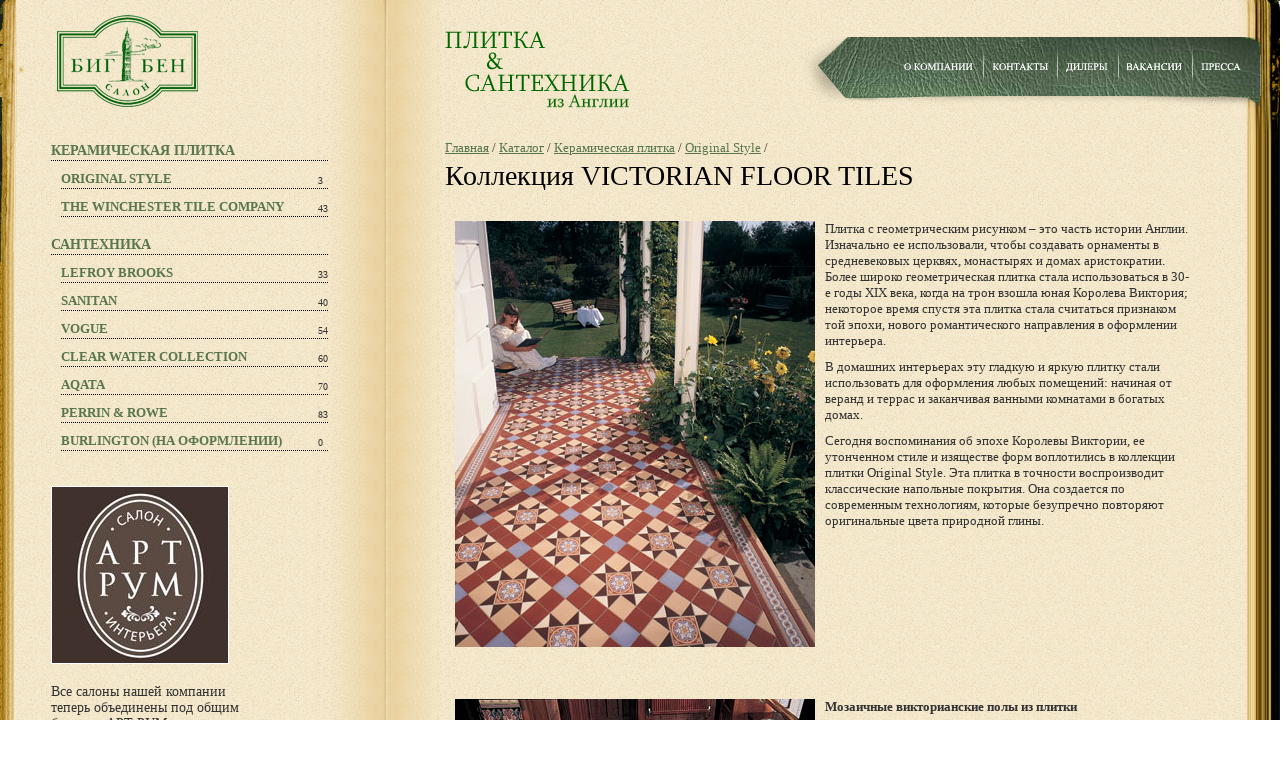

--- FILE ---
content_type: text/html
request_url: http://www.bigben.ru/catalog/tiles/originalstyle/victorian/
body_size: 6551
content:
<html>
	<head>
<!-- Google Tag Manager -->
<script>(function(w,d,s,l,i){w[l]=w[l]||[];w[l].push({'gtm.start':
new Date().getTime(),event:'gtm.js'});var f=d.getElementsByTagName(s)[0],
j=d.createElement(s),dl=l!='dataLayer'?'&l='+l:'';j.async=true;j.src=
'https://www.googletagmanager.com/gtm.js?id='+i+dl;f.parentNode.insertBefore(j,f);
})(window,document,'script','dataLayer','GTM-TQ6KJBG');</script>
<!-- End Google Tag Manager -->
		<title>							Керамическая плитка ORIGINAL STYLE &#151; Коллекция VICTORIAN FLOOR TILES &#151; Салон «Биг Бен»			</title>
		<meta http-equiv="Content-Type" content="text/html; charset=windows-1251">
		<link rel="stylesheet" type="text/css" href="/main.css">
		<link rel="icon" href="/favicon.ico" type="image/ico">
		<link rel="stylesheet" type="text/css" href="/highslide/highslide.css" />
		<link rel="stylesheet" href="/libs/jquery.fancybox.css" type="text/css" media="screen" />
		<!--<script type="text/javascript" src="/libs/jquery.js"></script>-->
		<script type="text/javascript" src="/libs/jquery-1.8.2.min.js"></script>
		<script type="text/javascript" src="/libs/jquery.fancybox.pack.js"></script>
		<script type="text/javascript" src="/highslide/highslide.js"></script>
		
		<SCRIPT src="/open_win.js" type="text/javascript"></SCRIPT>
		<script type="text/javascript">
			$(document).ready(function() {
				$("ul.sub_menu li").hover(
				function() { 
					$(this).addClass('on');
				},
				function(){ 
					$(this).removeClass('on');
				}
				);
				$("div.width-fix a").addClass("fanbox");
				
				$("a[rel*=active] img").each( function(i, img) {
					img.src = img.src.replace(/_off/, "_on");
				});
				
				$("a[rel*=hover]").hover(
				function() { 
					var img	= $(this).children("img");
					var url	= img.attr("src").replace(/_off/, "_on");
					img.attr({ "src": url });
				},
				function(){ 
					var img	= $(this).children("img");
					var url	= img.attr("src").replace(/_on/, "_off");
					img.attr({ "src": url });
				}
				);
				
				$("span.lightbox a").click( function() {
					return hs.expand(this);
				});
				//$("a.fanbox").fancybox();
			});
		</script>
		<!-- GA start -->
		<script type="text/javascript">
			
			var _gaq = _gaq || [];
			_gaq.push(['_setAccount', 'UA-29059815-2']);
			_gaq.push(['_trackPageview']);
			
			(function() {
				var ga = document.createElement('script'); ga.type = 'text/javascript'; ga.async = true;
				ga.src = ('https:' == document.location.protocol ? 'https://ssl' : 'http://www') + '.google-analytics.com/ga.js';
				var s = document.getElementsByTagName('script')[0]; s.parentNode.insertBefore(ga, s);
			})();
			
		</script>
		<!-- GA end -->
	</head>
	<body leftMargin=0 topMargin=0 marginwidth="0" marginheight="0">
<!-- Google Tag Manager (noscript) -->
<noscript><iframe src="https://www.googletagmanager.com/ns.html?id=GTM-TQ6KJBG"
height="0" width="0" style="display:none;visibility:hidden"></iframe></noscript>
<!-- End Google Tag Manager (noscript) -->		
		
		<div>
			
			<table cellspacing="0" cellpadding="0" border="0" width="100%" background="/sh/bg.gif" height="100%">
				<tr valign="top">
					<td width="30%" background="/sh/book_left_bg.gif" style="background-repeat: repeat-y; background-position:left top">
						<table cellspacing="0" cellpadding="0" border="0" background="/sh/book_left_bg2.gif" style="background-repeat: repeat-y; background-position:right top" width="100%" height="100%">
							<tr valign="top">
								<td>
									
									<table cellspacing="0" cellpadding="0" border="0" width="100%" height="100%">
										<tr valign="top">
											<td><img src="/sh/book_top_left.gif" alt="" width="31" height="289" border="0"></td>
											<td width="100%">
												
												<div style="margin:15 0 0 20"> <a href="/"><img src="/sh/logo.gif" alt="Салон «Биг Бен»" width="153" height="93" border="0"></a> 
												<DIV style="height:15px; width:0px"><SPACER></SPACER></DIV>
																									<table cellspacing="0" cellpadding="0" border="0" width="85%">
														<tr valign="bottom">
															<td width="100%" colspan="2">
																<p class="menu"><a href="/catalog/tiles/"><strong>Керамическая плитка</strong></a></p>
															</td>
															<td><p class="menu_number"></p></td>
														</tr>
														<tr>
															<td width="100%" colspan="3" background="/sh/menu_line_bg.gif" style="background-repeat: repeat-x; background-position:left bottom"><div style="height:1px; width:0px;"><spacer></spacer></div></td>
														</tr>
																														<tr valign="bottom">
																	<td><DIV style="height:0px; width:10px"><SPACER></SPACER></DIV></td>
																	<td width="100%"><p class="sub_menu"><a href="/catalog/tiles/originalstyle/">Original Style</a></p></td>
																	<td><p class="menu_number">3</p></td>
																</tr>
																<tr>
																	<td><DIV style="height:0px; width:10px"><SPACER></SPACER></DIV></td>
																	<td width="100%" colspan="2" background="/sh/menu_line_bg.gif" style="background-repeat: repeat-x; background-position:left bottom"><div style="height:1px; width:0px;"><spacer></spacer></div></td>
																</tr>
																																<tr valign="bottom">
																	<td><DIV style="height:0px; width:10px"><SPACER></SPACER></DIV></td>
																	<td width="100%"><p class="sub_menu"><a href="/catalog/tiles/winchester/">The Winchester Tile Company</a></p></td>
																	<td><p class="menu_number">43</p></td>
																</tr>
																<tr>
																	<td><DIV style="height:0px; width:10px"><SPACER></SPACER></DIV></td>
																	<td width="100%" colspan="2" background="/sh/menu_line_bg.gif" style="background-repeat: repeat-x; background-position:left bottom"><div style="height:1px; width:0px;"><spacer></spacer></div></td>
																</tr>
																														<!--
															<tr valign="bottom">
															<td><DIV style="height:0px; width:10px"><SPACER></SPACER></DIV></td>
															<td width="100%"><p class="sub_menu"><a href="8/">Прайс-листы</a></p></td>
															<td><p class="menu_number"></p></td>
															</tr>
															<tr>
															<td><DIV style="height:0px; width:10px"><SPACER></SPACER></DIV></td>
															<td width="100%" colspan="2" background="/sh/menu_line_bg.gif" style="background-repeat: repeat-x; background-position:left bottom"><div style="height:1px; width:0px;"><spacer></spacer></div></td>
															</tr>
														-->
													</table>
																										<table cellspacing="0" cellpadding="0" border="0" width="85%">
														<tr valign="bottom">
															<td width="100%" colspan="2">
																<p class="menu"><a href="/catalog/sanitary/"><strong>Сантехника</strong></a></p>
															</td>
															<td><p class="menu_number"></p></td>
														</tr>
														<tr>
															<td width="100%" colspan="3" background="/sh/menu_line_bg.gif" style="background-repeat: repeat-x; background-position:left bottom"><div style="height:1px; width:0px;"><spacer></spacer></div></td>
														</tr>
																														<tr valign="bottom">
																	<td><DIV style="height:0px; width:10px"><SPACER></SPACER></DIV></td>
																	<td width="100%"><p class="sub_menu"><a href="/catalog/sanitary/lefroy-brooks/">Lefroy Brooks</a></p></td>
																	<td><p class="menu_number">33</p></td>
																</tr>
																<tr>
																	<td><DIV style="height:0px; width:10px"><SPACER></SPACER></DIV></td>
																	<td width="100%" colspan="2" background="/sh/menu_line_bg.gif" style="background-repeat: repeat-x; background-position:left bottom"><div style="height:1px; width:0px;"><spacer></spacer></div></td>
																</tr>
																																<tr valign="bottom">
																	<td><DIV style="height:0px; width:10px"><SPACER></SPACER></DIV></td>
																	<td width="100%"><p class="sub_menu"><a href="/catalog/sanitary/sanitan/">Sanitan</a></p></td>
																	<td><p class="menu_number">40</p></td>
																</tr>
																<tr>
																	<td><DIV style="height:0px; width:10px"><SPACER></SPACER></DIV></td>
																	<td width="100%" colspan="2" background="/sh/menu_line_bg.gif" style="background-repeat: repeat-x; background-position:left bottom"><div style="height:1px; width:0px;"><spacer></spacer></div></td>
																</tr>
																																<tr valign="bottom">
																	<td><DIV style="height:0px; width:10px"><SPACER></SPACER></DIV></td>
																	<td width="100%"><p class="sub_menu"><a href="/catalog/sanitary/vogue/">Vogue</a></p></td>
																	<td><p class="menu_number">54</p></td>
																</tr>
																<tr>
																	<td><DIV style="height:0px; width:10px"><SPACER></SPACER></DIV></td>
																	<td width="100%" colspan="2" background="/sh/menu_line_bg.gif" style="background-repeat: repeat-x; background-position:left bottom"><div style="height:1px; width:0px;"><spacer></spacer></div></td>
																</tr>
																																<tr valign="bottom">
																	<td><DIV style="height:0px; width:10px"><SPACER></SPACER></DIV></td>
																	<td width="100%"><p class="sub_menu"><a href="/catalog/sanitary/clearwater/">Clear Water Collection</a></p></td>
																	<td><p class="menu_number">60</p></td>
																</tr>
																<tr>
																	<td><DIV style="height:0px; width:10px"><SPACER></SPACER></DIV></td>
																	<td width="100%" colspan="2" background="/sh/menu_line_bg.gif" style="background-repeat: repeat-x; background-position:left bottom"><div style="height:1px; width:0px;"><spacer></spacer></div></td>
																</tr>
																																<tr valign="bottom">
																	<td><DIV style="height:0px; width:10px"><SPACER></SPACER></DIV></td>
																	<td width="100%"><p class="sub_menu"><a href="/catalog/sanitary/aqata/">Aqata</a></p></td>
																	<td><p class="menu_number">70</p></td>
																</tr>
																<tr>
																	<td><DIV style="height:0px; width:10px"><SPACER></SPACER></DIV></td>
																	<td width="100%" colspan="2" background="/sh/menu_line_bg.gif" style="background-repeat: repeat-x; background-position:left bottom"><div style="height:1px; width:0px;"><spacer></spacer></div></td>
																</tr>
																																<tr valign="bottom">
																	<td><DIV style="height:0px; width:10px"><SPACER></SPACER></DIV></td>
																	<td width="100%"><p class="sub_menu"><a href="/catalog/sanitary/pr/">PERRIN & ROWE</a></p></td>
																	<td><p class="menu_number">83</p></td>
																</tr>
																<tr>
																	<td><DIV style="height:0px; width:10px"><SPACER></SPACER></DIV></td>
																	<td width="100%" colspan="2" background="/sh/menu_line_bg.gif" style="background-repeat: repeat-x; background-position:left bottom"><div style="height:1px; width:0px;"><spacer></spacer></div></td>
																</tr>
																																<tr valign="bottom">
																	<td><DIV style="height:0px; width:10px"><SPACER></SPACER></DIV></td>
																	<td width="100%"><p class="sub_menu"><a href="/catalog/sanitary/Burlington/">Burlington (на оформлении)</a></p></td>
																	<td><p class="menu_number">0</p></td>
																</tr>
																<tr>
																	<td><DIV style="height:0px; width:10px"><SPACER></SPACER></DIV></td>
																	<td width="100%" colspan="2" background="/sh/menu_line_bg.gif" style="background-repeat: repeat-x; background-position:left bottom"><div style="height:1px; width:0px;"><spacer></spacer></div></td>
																</tr>
																														<!--
															<tr valign="bottom">
															<td><DIV style="height:0px; width:10px"><SPACER></SPACER></DIV></td>
															<td width="100%"><p class="sub_menu"><a href="9/">Прайс-листы</a></p></td>
															<td><p class="menu_number"></p></td>
															</tr>
															<tr>
															<td><DIV style="height:0px; width:10px"><SPACER></SPACER></DIV></td>
															<td width="100%" colspan="2" background="/sh/menu_line_bg.gif" style="background-repeat: repeat-x; background-position:left bottom"><div style="height:1px; width:0px;"><spacer></spacer></div></td>
															</tr>
														-->
													</table>
																									<!--
													<table cellspacing="0" cellpadding="0" border="0" width="85%">
													<tr valign="bottom">
													<td width="100%" colspan="2">
													<p class="menu"><a href="/paintings/"><strong>Художественная роспись</strong></a></p></td><td><p class="menu_number"></p></td>
													</tr>
													<tr>
													<td width="100%" colspan="3" background="/sh/menu_line_bg.gif" style="background-repeat: repeat-x; background-position:left bottom"><div style="height:1px; width:0px;"><spacer></spacer></div></td>
													</tr>
													</table>
												-->
												<!-- <table cellspacing="0" cellpadding="0" border="0" width="85%">
													<tr valign="bottom">
														<td width="100%" colspan="2">
														<p class="menu actions small"><a href="/news/2013/12/37/"><strong>Распродажа экспозиционного товара салона Биг Бен!</strong></a></p></td><td><p class="menu_number"></p></td>
													</tr>
													<tr>
														<td width="100%" colspan="3" background="/sh/menu_line_bg.gif" style="background-repeat: repeat-x; background-position:left bottom"><div style="height:1px; width:0px;"><spacer></spacer></div></td>
													</tr>
												</table>
												<table cellspacing="0" cellpadding="0" border="0" width="85%">
													<tr valign="bottom">
														<td width="100%" colspan="2">
														<p class="menu actions"><a href="/actions/"><strong>Акции. Скидки</strong></a></p></td><td><p class="menu_number"></p></td>
													</tr>
													<tr>
														<td width="100%" colspan="3" background="/sh/menu_line_bg.gif" style="background-repeat: repeat-x; background-position:left bottom"><div style="height:1px; width:0px;"><spacer></spacer></div></td> 
													</tr>
												</table> -->
												</div>
												<div style="margin:15px 0 0 20px; width: 200px;">
													<a alt="АРТ РУМ" title="АРТ РУМ" href="http://art-rum.ru/"><img width="176" height="176" border="1" style="margin: 20px 0;border:1px solid #fff;" alt="" src="/sh/art-rum_cr.jpg" /></a>
													<p style="font-size: 14px;">Все салоны нашей компании теперь объединены под общим брендом АРТ РУМ</p>
												</div>
											</td>
										</tr>
																				<tr height="100%" valign="bottom">
											<td colspan="2"><img style="background-image: url('/sh/illustration_bottom2.png')" src="/sh/illustration_bottom2.gif" alt="" width="278" border="0" class="img"></td>
										</tr>
									</table>
									
								</td>
							</tr>
						</table>
					</td>
					<td width="10" background="/sh/book_center_bg.gif">
						<table cellspacing="0" cellpadding="0" border="0" height="100%">
							<tr>
								<td><img src="/sh/book_center_top.gif" alt="" width="17" height="44" border="0"></td>
							</tr>
							<tr height="100%">
								<td valign="center"><img src="/sh/book_center_center.gif" alt="" width="17" height="321" border="0"></td>
							</tr>
						</table>
					</td>
					<td width="70%" background="/sh/book_right_bg2.gif" style="background-repeat: repeat-y; background-position:left top">
						<table cellspacing="0" cellpadding="0" border="0" background="/sh/book_right_bg.gif" style="background-repeat: repeat-y; background-position:right top" width="100%" height="100%">
							<tr valign="top">
								<td>
									
									<table cellspacing="0" cellpadding="0" border="0" width="100%" background="/sh/book_top_right.gif" style="background-repeat: no-repeat; background-position:right top">
										<tr height="140">
											<td width="40%"><div style="margin: 0 10 0 50"><img src="/sh/slogan.gif" alt="" width="185" height="77" border="0"></div></td>
											<td width="60%" align="right">
												<div style="margin: 5 19 0 0">
													<div class="width-fix">
														
														<table cellspacing="0" cellpadding="0" border="0" width="100%" background="/sh/zakladka_bg.jpg" style="background-position:right top">
															<tr>
																<td><img src="/sh/zakladka_left.gif" alt="" width="53" height="70" border="0"></td>
																<td width="100%" height="100%">
																	
																	<table cellspacing="0" cellpadding="0" border="0" width="100%" height="100%">
																		<tr>
																			<td height="59">
																				<table cellspacing="0" cellpadding="0" border="0" width="100%" height="100%">
																					<tr>
																						<td align="right" width="100%"></td>
																																													<td><a href="/company/"><img src="/sh/menu_c_company.gif" alt="О компании" border="0"></a></td>
																																															<td><img src="/sh/menu_c_sep.gif" alt="" width="16" height="40" border="0"></td>
																																																																						<td><a href="/contacts/"><img src="/sh/menu_c_contacts.gif" alt="Контакты" border="0"></a></td>
																																															<td><img src="/sh/menu_c_sep.gif" alt="" width="16" height="40" border="0"></td>
																																																																						<td><a href="/dealers/"><img src="/sh/menu_c_dealers.gif" alt="Дилеры" border="0"></a></td>
																																															<td><img src="/sh/menu_c_sep.gif" alt="" width="16" height="40" border="0"></td>
																																																																						<td><a href="/vacancy/"><img src="/sh/menu_c_vacancy.gif" alt="Вакансии" border="0"></a></td>
																																															<td><img src="/sh/menu_c_sep.gif" alt="" width="16" height="40" border="0"></td>
																																																																						<td><a href="/press/"><img src="/sh/menu_c_press.gif" alt="Пресса" border="0"></a></td>
																																																																				<td valign="top"><img src="/sh/zakladka_top_right.gif" alt="" width="19" height="18" border="0"></td>
																					</tr>
																				</table>
																			</td>
																		</tr>
																		<tr>
																			<td>
																				<table class="tbl_menu" cellspacing="0" cellpadding="0" border="0" height="100%">
																					<tr>
																						<td><img src="/sh/zakladka_bottom_left.gif" alt="" width="130" height="11" border="0"></td>
																						<td width="100%" background="/sh/zakladka_bottom_bg.gif"></td>
																						<td><img src="/sh/zakladka_bottom_right.gif" alt="" width="130" height="11" border="0"></td>
																					</tr>
																				</table>
																			</td>
																		</tr>
																	</table>
																</td>
															</tr>
														</table>
														
													</div>
												</div>
											</td>
										</tr>
									</table>
									
									<div style="margin: 0 50 0 50; width:95%">
																					<p style="margin: 0 0 -15 0;"><a href="/">Главная</a> / <a href='/catalog/'>Каталог</a> / <a href='/catalog/tiles/'>Керамическая плитка</a> /  <a href="/catalog/tiles/originalstyle/">Original Style</a> /</p>
											<h1>Коллекция <span style="text-transform : uppercase">Victorian Floor Tiles</span></h1>
											<div class="width-fix">
																										<div>
                        <TABLE cellSpacing=10 cellPadding=0 width="100%" border=0>
<TBODY>
<TR vAlign=top>
<TD><A style="CURSOR: pointer" onclick="photo_win('/images/vtf_1_big.jpg','')"><IMG height=426 alt="" src="/images/vtf_1.jpg" width=360 border=0></A></TD>
<TD width="100%">
<P>Плитка с геометрическим рисунком – это часть истории Англии. Изначально ее использовали, чтобы создавать орнаменты в средневековых церквях, монастырях и домах аристократии. Более широко геометрическая плитка стала использоваться в 30-е годы XIX века, когда на трон взошла юная Королева Виктория; некоторое время спустя эта плитка стала считаться признаком той эпохи, нового романтического направления в оформлении интерьера.</P>
<P>В домашних интерьерах эту гладкую и яркую плитку стали использовать для оформления любых помещений: начиная от веранд и террас и заканчивая ванными комнатами в богатых домах. </P>
<P>Сегодня воспоминания об эпохе Королевы Виктории, ее утонченном стиле и изяществе форм воплотились в коллекции плитки Original Style. Эта плитка в точности воспроизводит классические напольные покрытия. Она создается по современным технологиям, которые безупречно повторяют оригинальные цвета природной глины. </P></TD></TR></TBODY></TABLE><BR><BR>
<TABLE cellSpacing=10 cellPadding=0 width="100%" border=0>
<TBODY>
<TR vAlign=top>
<TD><A style="CURSOR: pointer" onclick="photo_win('/images/vtf_2_big.jpg','')"><IMG height=363 alt="" src="/images/vtf_2.jpg" width=360 border=0></A></TD>
<TD width="100%">
<P><B>Мозаичные викторианские полы из плитки</B></P>
<P>Плитка прокрашена на всю глубину(9мм)</P>
<P>Повышенная износоустойчивость (PEI IV)</P>
<P>18 типоразмеров<BR></P>
<P>12 классических английских цветов<BR></P>
<P>Декоры</P>
<P>Бордюры</P></TD></TR></TBODY></TABLE>
<TABLE cellSpacing=10 cellPadding=0 border=0></A>
<TBODY>
<TR vAlign=top>
<TD><A style="CURSOR: pointer" onclick="photo_win('/images/vtf_3_big.jpg','')"><IMG height=255 alt="" src="/images/vtf_3.jpg" width=150 border=0></A></TD>
<TD><A style="CURSOR: pointer" onclick="photo_win('/images/vtf_4_big.jpg','')"><IMG height=255 alt="" src="/images/vtf_4.jpg" width=300 border=0></A></TD></TR></TBODY></TABLE>
<TABLE cellSpacing=10 cellPadding=0 border=0></A>
<TBODY>
<TR vAlign=top>
<TD><A style="CURSOR: pointer" onclick="photo_win('/images/vtf_5_big.jpg','')"><IMG height=351 alt="" src="/images/vtf_5.jpg" width=300 border=0></A></TD>
<TD><A style="CURSOR: pointer" onclick="photo_win('/images/vtf_6_big.jpg','')"><IMG height=197 alt="" src="/images/vtf_6.jpg" width=250 border=0></A></TD></TR></TBODY></TABLE>
<TABLE cellSpacing=10 cellPadding=0 border=0></A>
<TBODY>
<TR vAlign=top>
<TD><A style="CURSOR: pointer" onclick="photo_win('/images/vtf_7_big.jpg','')"><IMG height=195 alt="" src="/images/vtf_7.jpg" width=250 border=0></A></TD>
<TD><A style="CURSOR: pointer" onclick="photo_win('/images/vtf_8_big.jpg','')"><IMG height=301 alt="" src="/images/vtf_8.jpg" width=250 border=0></A></TD></TR></TBODY></TABLE><BR><BR>
<TABLE cellSpacing=0 cellPadding=0 width="100%" border=0>
<TBODY>
<TR vAlign=top>
<TD width="30%">
<P>Викторианская плитка потрясающе смотрится и в просторных залах, и в небольших помещениях. Комбинируя плитку в рисунки и паттерны, можно создавать поистине роскошные интерьеры.</P>
<P>В зависимости от размеров помещения и выбранного вами бордюра один и тот же рисунок будет выглядеть иначе.</P>
<P> </P>
<P><B>Мозаичные викторианские полы из плитки</B></P>
<P>Плитка прокрашена на всю глубину</P>
<P>Повышенная износоустойчивость</P>
<P>18 типоразмеров<BR></P>
<P>12 цветов<BR></P>
<P>Бордюры</P></TD>
<TD width="70%">
<TABLE cellSpacing=5 cellPadding=0 width="100%" border=0>
<TBODY>
<TR vAlign=top>
<TD align=middle width="33%"><A style="CURSOR: pointer" onclick="photo_win('/images/vtf_9_big.jpg','')"><IMG height=130 alt="" src="/images/vtf_9.jpg" width=100 border=0></A> 
<P>Conway<BR>Бордюр Browning(a)</P></TD>
<TD align=middle width="33%"><A style="CURSOR: pointer" onclick="photo_win('/images/vtf_10_big.jpg','')"><IMG height=130 alt="" src="/images/vtf_10.jpg" width=100 border=0></A> 
<P>Chatsworth<BR>Бордюр Browning</P></TD>
<TD align=middle width="33%"><A style="CURSOR: pointer" onclick="photo_win('/images/vtf_11_big.jpg','')"><IMG height=130 alt="" src="/images/vtf_11.jpg" width=100 border=0></A> 
<P>Braemar<BR>Бордюр Shelley</P></TD></TR></TBODY></TABLE>
<TABLE cellSpacing=5 cellPadding=0 width="100%" border=0>
<TBODY>
<TR vAlign=top>
<TD align=middle width="50%"><A style="CURSOR: pointer" onclick="photo_win('/images/vtf_12_big.jpg','')"><IMG height=109 alt="" src="/images/vtf_12.jpg" width=150 border=0></A> 
<P>Lamberth<BR>Бордюр Wordsworth(b)</P></TD>
<TD align=middle width="50%"><A style="CURSOR: pointer" onclick="photo_win('/images/vtf_13_big.jpg','')"><IMG height=109 alt="" src="/images/vtf_13.jpg" width=150 border=0></A> 
<P>Warwick<BR>Бордюр Keats</P></TD></TR></TBODY></TABLE>
<TABLE cellSpacing=5 cellPadding=0 width="100%" border=0>
<TBODY>
<TR vAlign=top>
<TD align=middle width="33%"><A style="CURSOR: pointer" onclick="photo_win('/images/vtf_14_big.jpg','')"><IMG height=130 alt="" src="/images/vtf_14.jpg" width=100 border=0></A> 
<P>Balmoral<BR>Бордюр Wordsworth</P></TD>
<TD align=middle width="33%"><A style="CURSOR: pointer" onclick="photo_win('/images/vtf_15_big.jpg','')"><IMG height=130 alt="" src="/images/vtf_15.jpg" width=100 border=0></A> 
<P>Edinburgh<BR>Бордюр Kipling</P></TD>
<TD align=middle width="33%"><A style="CURSOR: pointer" onclick="photo_win('/images/vtf_16_big.jpg','')"><IMG height=130 alt="" src="/images/vtf_16.jpg" width=100 border=0></A> 
<P>Blenbeim<BR>Бордюр Shelley</P></TD></TR></TBODY></TABLE></TD></TR></TBODY></TABLE>
<P><I><FONT size=+1>Плитки, декорированные вручную</FONT></I><BR></P>
<TABLE cellSpacing=10 cellPadding=0 width="100%" border=0>
<TBODY>
<TR vAlign=top>
<TD width="50%"><A style="CURSOR: pointer" onclick="photo_win('/images/vtf_17_big.jpg','')"><IMG height=151 alt="" src="/images/vtf_17.jpg" width=150 border=0></A> 
<P><B>6261V</B> Disraeli blue<BR>Набор из 9 плиток</P></TD>
<TD align=middle width="50%" rowSpan=2>
<TABLE cellSpacing=0 cellPadding=5 border=0>
<TBODY>
<TR vAlign=top>
<TD>
<P><A style="CURSOR: pointer" onclick="photo_win('/images/vtf_19_a_big.jpg','')"><IMG height=44 alt="" src="/images/vtf_19_a.jpg" width=89 border=0></A></P>
<P><STRONG>6269V </STRONG>Telford<BR><FONT size=1>151 x 75</FONT></P>
<P><A style="CURSOR: pointer" onclick="photo_win('/images/vtf_19_b_big.jpg','')"><IMG height=44 alt="" src="/images/vtf_19_b.jpg" width=89 border=0></A></P>
<P><STRONG>6574V</STRONG> Kitchener<BR><FONT size=1>151 x 75</FONT></P>
<P><A style="CURSOR: pointer" onclick="photo_win('/images/vtf_19_c_big.jpg','')"><IMG height=44 alt="" src="/images/vtf_19_c.jpg" width=89 border=0></A></P>
<P><STRONG>6576V</STRONG> Elgin<BR><FONT size=1>151 x 75</FONT></P></TD>
<TD>
<P><A style="CURSOR: pointer" onclick="photo_win('/images/vtf_19_d_big.jpg','')"><IMG height=107 alt="" src="/images/vtf_19_d.jpg" width=107 border=0></A></P>
<P><STRONG>6266V </STRONG>Liverpool<BR><FONT size=1>151 x 151</FONT></P>
<TABLE cellSpacing=0 cellPadding=0 width="100%" border=0>
<TBODY>
<TR>
<TD>
<P><A style="CURSOR: pointer" onclick="photo_win('/images/vtf_19_e_big.jpg','')"><IMG height=50 alt="" src="/images/vtf_19_e.jpg" width=50 border=0></A></P>
<P><STRONG>6285V</STRONG><BR><FONT size=1>53 x 53</FONT></P></TD>
<TD align=right>
<P><A style="CURSOR: pointer" onclick="photo_win('/images/vtf_19_f_big.jpg','')"><IMG height=50 alt="" src="/images/vtf_19_f.jpg" width=50 border=0></A></P>
<P><STRONG>6263V</STRONG><BR><FONT size=1>53 x 53</FONT></P></TD></TR>
<TR>
<TD>
<DIV style="WIDTH: 0px; HEIGHT: 8px"><SPACER></SPACER></DIV></TD>
<TD></TD></TR>
<TR>
<TD>
<P><A style="CURSOR: pointer" onclick="photo_win('/images/vtf_19_g_big.jpg','')"><IMG height=50 alt="" src="/images/vtf_19_g.jpg" width=50 border=0></A></P>
<P><STRONG>6272V</STRONG><BR><FONT size=1>53 x 53</FONT></P></TD>
<TD align=right>
<P><FONT size=1></FONT> </P></TD></TR></TBODY></TABLE></TD></TR></TBODY></TABLE></TD></TR>
<TR>
<TD vAlign=top><A style="CURSOR: pointer" onclick="photo_win('/images/vtf_18_big.jpg','')"><IMG height=150 alt="" src="/images/vtf_18.jpg" width=150 border=0></A> 
<P><STRONG>6268V</STRONG> Salisbury green<BR><FONT size=1>151 x 151 x 9</FONT></P></TD></TR></TBODY></TABLE>
<P><I><FONT size=+1>Бордюры</FONT></I></P>
<TABLE cellSpacing=10 cellPadding=0 width="100%" border=0>
<TBODY>
<TR>
<TD align=middle width="50%"><A style="CURSOR: pointer" onclick="photo_win('/images/vtf_20_big.jpg','')"><IMG height=12 alt="" src="/images/vtf_20.jpg" width=150 border=0></A> 
<P>Kingsley</P></TD>
<TD align=middle width="50%"><A style="CURSOR: pointer" onclick="photo_win('/images/vtf_25_big.jpg','')"><IMG height=17 alt="" src="/images/vtf_25.jpg" width=150 border=0></A> 
<P>Byron</P></TD></TR>
<TR>
<TD align=middle><A style="CURSOR: pointer" onclick="photo_win('/images/vtf_21_big.jpg','')"><IMG height=27 alt="" src="/images/vtf_21.jpg" width=150 border=0></A> 
<P>Bronte</P></TD>
<TD align=middle><A style="CURSOR: pointer" onclick="photo_win('/images/vtf_26_big.jpg','')"><IMG height=20 alt="" src="/images/vtf_26.jpg" width=150 border=0></A> 
<P>Kipling</P></TD></TR>
<TR>
<TD align=middle><A style="CURSOR: pointer" onclick="photo_win('/images/vtf_22_big.jpg','')"><IMG height=26 alt="" src="/images/vtf_22.jpg" width=150 border=0></A> 
<P>Wordsworth(a)</P></TD>
<TD align=middle><A style="CURSOR: pointer" onclick="photo_win('/images/vtf_27_big.jpg','')"><IMG height=22 alt="" src="/images/vtf_27.jpg" width=150 border=0></A> 
<P>Melville</P></TD></TR>
<TR>
<TD align=middle><A style="CURSOR: pointer" onclick="photo_win('/images/vtf_23_big.jpg','')"><IMG height=21 alt="" src="/images/vtf_23.jpg" width=150 border=0></A> 
<P>Keats</P></TD>
<TD align=middle><A style="CURSOR: pointer" onclick="photo_win('/images/vtf_28_big.jpg','')"><IMG height=22 alt="" src="/images/vtf_28.jpg" width=150 border=0></A> 
<P>Shelley</P></TD></TR>
<TR>
<TD align=middle><A style="CURSOR: pointer" onclick="photo_win('/images/vtf_24_big.jpg','')"><IMG height=25 alt="" src="/images/vtf_24.jpg" width=150 border=0></A> 
<P>Browning(a)</P></TD>
<TD align=middle><A style="CURSOR: pointer" onclick="photo_win('/images/vtf_29_big.jpg','')"><IMG height=32 alt="" src="/images/vtf_29.jpg" width=150 border=0></A> 
<P>Tennyson</P></TD></TR></TBODY></TABLE>

<A href="/files/vft-46.jpg"><STRONG><font color="#CC0000"><FONT size=5>Соответствия цветов и размеров</font></font>  
                        </div>
											</div>	
											<div class="width-fix">
																						</div>
									</div>
									
									<div style="clear:both"></div>
									<div style="margin: 50 50 0 40">
										<div class="width-fix">
											<table cellspacing="0" cellpadding="0" border="0" width="95%">
												<tr valign="top">
																											<td width="50%">
															<table cellspacing="5" cellpadding="0" border="0" width="100%">
																<tr valign="top">
																	<td width="85" height="85"  background="/sh/promo_bg.gif" style="background-repeat: no-repeat"><div style="margin: 6 0 0 6"><img src="/sh/ears/4.jpg" alt="Объединение салонов под общим брендом Арт-Рум" width="70" height="70" border="0"></div></td>
																	<td class=promo><p><strong>Объединение салонов под общим брендом Арт-Рум</strong></p><p><p>Мы рады сообщить Вам о том, что все наши салоны теперь объединены под общим брендом <a href="http://art-rum.ru/">Арт-рум</a>. Однако общее название никак не повлияло на работу нашего салона: мы очень рады видеть Вас по прежнему адресу!</p></p></td>
																</tr>
															</table>
														</td>
																										</tr>
											</table>
										</div>
									</div> 
								</td>
							</tr>
						</table>
					</td>
				</tr>
				
				<!--низ книги-->
				<tr>
					<td background="/sh/book_left_bg2.gif" style="background-repeat: repeat-y; background-position:right top">
						<table cellspacing="0" cellpadding="0" border="0" width="100%">
							<tr>
								<td background="/sh/book_bottom_left_bg.gif" style="background-repeat: repeat-x; background-position:left top"><img src="/sh/book_bottom_left.gif" alt="" width="279" height="40" border="0"></td>
							</tr>
						</table>
					</td>
					<td><img src="/sh/book_bottom_center.gif" alt="" width="17" height="40" border="0"></td>
					<td background="/sh/book_right_bg2.gif" style="background-repeat: repeat-y; background-position:left top">
						<table cellspacing="0" cellpadding="0" border="0" width="100%">
							<tr>
								<td background="/sh/book_bottom_right_bg.gif" style="background-repeat: repeat-x; background-position:left top" align="right"><img src="/sh/book_bottom_right.gif" alt="" width="470" height="40" border="0"></td>
							</tr>
						</table>
					</td>
				</tr>
				<!--низ книги-конец-->
				
				<!--подвал-->
				<tr valign="top" height="100%" class=bottom>
					<td  background="/sh/bg_green.gif" height="100%">
						<table cellspacing="0" cellpadding="0" border="0" width="100%"  background="/sh/shadow_left.gif" style="background-repeat: no-repeat; background-position:right top" height="100%">
							<tr valign="top">
								<td><p style="margin: 5 0 15 30"><!-- поле -->
									<noindex>
										<a title="Арт Рум" href="http://www.art-rum.ru/" target="_blank"><img src="/sh/art-rum_65x65.jpg" alt="" width="65" height="65" border="1" style="float:left; margin: 0 10px 0 0;border:1px solid #E3D3B2;"></a>
<a title="Loki" href="http://www.loki.ru/" target="_blank"><img src="/sh/loki.png" alt="" width="67" height="41" border="0" style="float:left; margin: 0 10px 0 0"></a>
<a href="http://www.kamindesign.ru/" target="_blank"><img src="/sh/kamindesign.png" alt="" width="76" height="46" border="0" style="float:left; margin: 0 10px 0 0"></a>
<a title="АРТ-ТОН" href="http://www.art-ton.ru/" target="_blank"><img src="/sh/artton.png" alt="" width="33" height="60" border="0" style="float:left; margin: 0 10px 0 0"></a>									</noindex>
									<!-- конец поля -->
								</p></td>
							</tr>
						</table>
					</td>
					<td  background="/sh/bg_green.gif"></td>
					<td  background="/sh/bg_green.gif" height="100%">
						<table cellspacing="0" cellpadding="0" border="0" width="100%"  background="/sh/shadow_right.gif" style="background-repeat: no-repeat" height="100%">
							<tr valign="top">
								<td nowrap width="100%"></td>
								<td nowrap><p style="margin: 10 50 5 0">© 2007-2015 — <a href="http://www.bigben.ru">www.bigben.ru</a><br>E-mail: <a href="mailto:info@art-rum.ru">info@art-rum.ru</a>								<br>Разработка сайта&nbsp;&#151; <a href="http://www.shagistudio.ru">Студия &laquo;Шаги&raquo;</a><br>
								
								</p></td>
								<td nowrap><p style="margin: 10 50 5 30">Москва, Берсеневская набережная, 6, стр.3<br>Тел. +7 (495) 902-60-60</p></td>
							</tr>
							<tr valign="top">
								<td nowrap width="100%"></td>
								<td colspan="2"><div style="margin: 0 0 5 0; font-size:11px;"><a href="http://www.bigben.ru/">Английские интерьеры и викторианский стиль, original style</a><br>
									
								</div></td>
							</tr>
						</table>
					</td>
				</tr>
			</table>
			<!--подвал-конец-->
		</div>
		<div style=display:none>
					</div>
	</body>
</html>

--- FILE ---
content_type: text/css
request_url: http://www.bigben.ru/main.css
body_size: 789
content:
BODY {
}
img, div, table, td{behavior: url(/iepngfix.htc);}
.img { 	//BACKGROUND-IMAGE: none! important; behavior: url("/png.htc");	}
a{
	COLOR: #59764E;
	TEXT-DECORATION: underline;
}
a:hover{
	COLOR: #000000;
	TEXT-DECORATION: underline;
}
td{
	COLOR: #333333;
	FONT-FAMILY: "Times New Roman", Times, serif;
	font-size:13px;
}
p{
	COLOR: #333333;
	FONT-FAMILY: "Times New Roman", Times, serif;
	font-size:13px;
	margin: 0 0 10 0
}
h1{
	COLOR: #000000;
	font-weight : normal;
	FONT-FAMILY: "Times New Roman", Times, serif;
	font-size:28px;
}
.menu_c, .menu_c a{
	FONT-FAMILY: "Times New Roman", Times, serif;
	COLOR: #FFFFFF;	
	font-size:11px;

	text-decoration : none;
	text-transform : uppercase;
	margin: 20 10 1 0
}
.menu, .menu a{
	FONT-FAMILY: "Times New Roman", Times, serif;
	font-size:14px;
	font-weight : bold;
	text-decoration : none;
	text-transform : uppercase;
	margin: 20 10 1 0
}
.menu.actions a{ font-size: 1.5em; color:#BD1E23;}
.menu.actions.small a{font-size: 1.2em; color:#3134B4;}

.menu a:hover{
	text-decoration : none;	
}
.sub_menu, .sub_menu a{
	FONT-FAMILY: "Times New Roman", Times, serif;
	font-size:13px;
	font-weight : bold;	
	text-decoration : none;
	text-transform : uppercase;
	margin: 10 10 1 0	
}
.sub_menu a:hover{
	text-decoration : none;	
}
.menu_number{
	font-size:10px;
	margin: 0 0 2 0	
}
ul.news{
	list-style-image : url(/sh/li.gif);
	list-style-position : outside;
	azimuth : inherit;
	margin-bottom: 0 px		
}
.promo p{
	COLOR: #666666;	
	margin: 5 0 0 0
}
.bottom p, .bottom a{
	COLOR: #7E987E;	
}
.bottom a:hover{
	COLOR: #ffffff;	
}
div.width-fix {width: 90%;}
div.width-fix2 {width: 100%;} 
div.product{ float: left; padding-left: 0px; padding-right: 20px; padding-bottom: 15px;}
h2{
	COLOR: #000000;
	font-weight: normal;
	FONT-FAMILY: "Times New Roman", Times, serif;
	font-size:20px;
}
ul.mainnews{
	list-style-image: url(/sh/li.gif);
	list-style-position: outside;
	azimuth: inherit;
	margin-bottom: 0px;
	margin-left: 20px		
}
TABLE.line{
    BORDER-BOTTOM: #000000 1px solid;
	BORDER-RIGHT: #000000 1px solid;
	BORDER-TOP: #000000 2px solid;
	BORDER-LEFT: #000000 2px solid;
}
TABLE.line TD {
    BORDER-BOTTOM: #000000 1px solid;
	BORDER-RIGHT: #000000 1px solid
}

table.tbl_menu {
	width: 100%;
}

--- FILE ---
content_type: application/x-javascript
request_url: http://www.bigben.ru/open_win.js
body_size: 531
content:
function photo_win(img_path,img_alt){
var str, StrBody;

	str = 'resizable=yes,width=100,height=100,screenX=100,screenY=100,left=100,top=100';
	
	if (document.all){ 
		StrBody = '<body marginwidth="0" marginheight="0" topmargin="0" bottommargin="0" leftmargin="0" rightmargin="0" bgcolor="White" onblur="self.window.close();">';
	} else {
		StrBody = '<body marginwidth="0" marginheight="0" topmargin="0" bottommargin="0" leftmargin="0" rightmargin="0" bgcolor="White" onblur="self.window.close();">';
	}
		
	var win_op = window.open('','show', str);
	win_op.document.open();
	win_op.document.writeln('<html>');
	win_op.document.writeln('<head>');
	win_op.document.writeln('<title>' + img_alt + '</title>');
	win_op.document.writeln('<script>');
	win_op.document.writeln('function resize_img() {');
	win_op.document.writeln('var width = document.image.width;');
	win_op.document.writeln('var height = document.image.height;');
	win_op.document.writeln('if (!(document.all)){ self.resizeTo(width,height); } else { self.resizeTo((width+12),(height + 61));');
	win_op.document.writeln(' }');
	win_op.document.writeln('}');
	win_op.document.writeln('</script>');	
	win_op.document.writeln('</head>');
	win_op.document.writeln(StrBody);
	win_op.document.writeln('<a onclick="self.window.close();" style="cursor:hand">');
	win_op.document.writeln('<img name="image" src='+ img_path + ' border=0 alt="'+img_alt+'" onload="resize_img();">');
	win_op.document.writeln('</a>');
	win_op.document.writeln('</body>');
	win_op.document.writeln('</html>');		
	win_op.document.close();
}